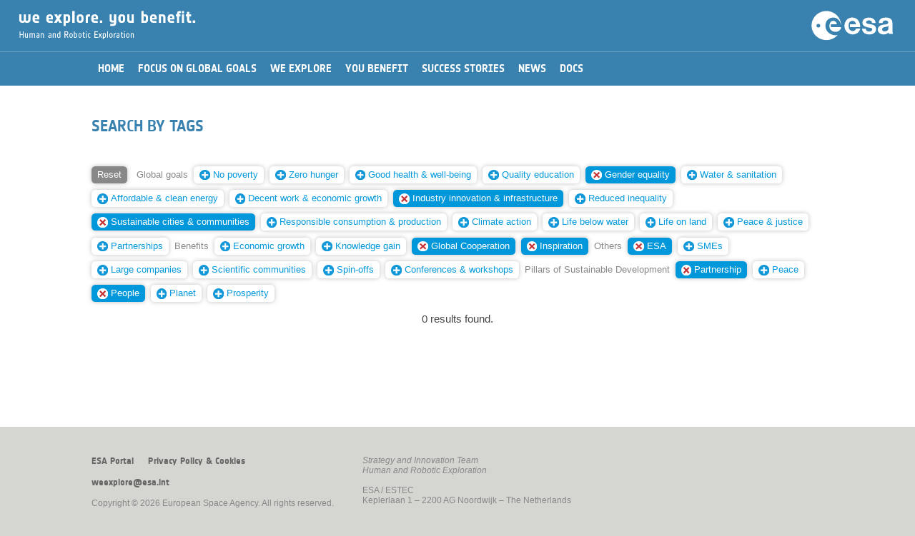

--- FILE ---
content_type: image/svg+xml
request_url: https://youbenefit.spaceflight.esa.int/wp-content/themes/EsaHreStandard/images/remove.svg
body_size: 987
content:
<?xml version="1.0" encoding="utf-8"?>
<!-- Generator: Adobe Illustrator 16.0.0, SVG Export Plug-In . SVG Version: 6.00 Build 0)  -->
<!DOCTYPE svg PUBLIC "-//W3C//DTD SVG 1.1//EN" "http://www.w3.org/Graphics/SVG/1.1/DTD/svg11.dtd">
<svg version="1.1" id="Layer_1" xmlns="http://www.w3.org/2000/svg" xmlns:xlink="http://www.w3.org/1999/xlink" x="0px" y="0px"
	 width="283.46px" height="283.46px" viewBox="0 0 283.46 283.46" enable-background="new 0 0 283.46 283.46" xml:space="preserve">
<path fill="#FFFFFF" d="M283.465,141.734c0,78.275-63.454,141.731-141.732,141.731C63.455,283.465,0,220.009,0,141.734
	C0,63.455,63.455,0,141.732,0C220.011,0,283.465,63.455,283.465,141.734z"/>
<rect x="120.472" y="42.52" transform="matrix(-0.7071 -0.7071 0.7071 -0.7071 141.7408 342.1732)" fill="#C63235" width="42.52" height="198.427"/>
<rect x="120.471" y="42.521" transform="matrix(-0.7071 0.7071 -0.7071 -0.7071 342.1708 141.7352)" fill="#C63235" width="42.52" height="198.424"/>
</svg>
